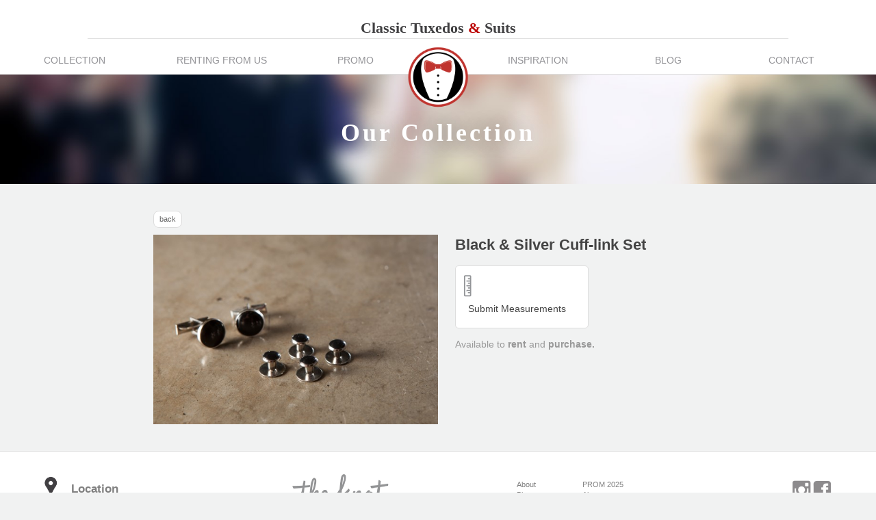

--- FILE ---
content_type: text/html; charset=UTF-8
request_url: https://classictuxedos.net/item/black-silver-cuff-link-set/
body_size: 4092
content:
<!doctype html>
<html lang="en-US" class="no-js">
	<head>
		<meta charset="UTF-8">
		<title>  Black &#038; Silver Cuff-link Set : Classic Tuxedos &amp; Suits</title>

		<link href="//www.google-analytics.com" rel="dns-prefetch">
        <link href="https://classictuxedos.net/wordpress/wp-content/themes/classictux2014/img/icons/favicon.ico" rel="shortcut icon">
        <link href="https://classictuxedos.net/wordpress/wp-content/themes/classictux2014/img/icons/touch.png" rel="apple-touch-icon-precomposed">

		<meta http-equiv="X-UA-Compatible" content="IE=edge,chrome=1">
		<meta name="viewport" content="width=device-width, initial-scale=1.0">
		<meta name="description" content="The Best in Men&#039;s Formal Wear">

		<link rel='dns-prefetch' href='//s.w.org' />
		<script type="text/javascript">
			window._wpemojiSettings = {"baseUrl":"https:\/\/s.w.org\/images\/core\/emoji\/13.0.0\/72x72\/","ext":".png","svgUrl":"https:\/\/s.w.org\/images\/core\/emoji\/13.0.0\/svg\/","svgExt":".svg","source":{"concatemoji":"https:\/\/classictuxedos.net\/wordpress\/wp-includes\/js\/wp-emoji-release.min.js?ver=5.5.17"}};
			!function(e,a,t){var n,r,o,i=a.createElement("canvas"),p=i.getContext&&i.getContext("2d");function s(e,t){var a=String.fromCharCode;p.clearRect(0,0,i.width,i.height),p.fillText(a.apply(this,e),0,0);e=i.toDataURL();return p.clearRect(0,0,i.width,i.height),p.fillText(a.apply(this,t),0,0),e===i.toDataURL()}function c(e){var t=a.createElement("script");t.src=e,t.defer=t.type="text/javascript",a.getElementsByTagName("head")[0].appendChild(t)}for(o=Array("flag","emoji"),t.supports={everything:!0,everythingExceptFlag:!0},r=0;r<o.length;r++)t.supports[o[r]]=function(e){if(!p||!p.fillText)return!1;switch(p.textBaseline="top",p.font="600 32px Arial",e){case"flag":return s([127987,65039,8205,9895,65039],[127987,65039,8203,9895,65039])?!1:!s([55356,56826,55356,56819],[55356,56826,8203,55356,56819])&&!s([55356,57332,56128,56423,56128,56418,56128,56421,56128,56430,56128,56423,56128,56447],[55356,57332,8203,56128,56423,8203,56128,56418,8203,56128,56421,8203,56128,56430,8203,56128,56423,8203,56128,56447]);case"emoji":return!s([55357,56424,8205,55356,57212],[55357,56424,8203,55356,57212])}return!1}(o[r]),t.supports.everything=t.supports.everything&&t.supports[o[r]],"flag"!==o[r]&&(t.supports.everythingExceptFlag=t.supports.everythingExceptFlag&&t.supports[o[r]]);t.supports.everythingExceptFlag=t.supports.everythingExceptFlag&&!t.supports.flag,t.DOMReady=!1,t.readyCallback=function(){t.DOMReady=!0},t.supports.everything||(n=function(){t.readyCallback()},a.addEventListener?(a.addEventListener("DOMContentLoaded",n,!1),e.addEventListener("load",n,!1)):(e.attachEvent("onload",n),a.attachEvent("onreadystatechange",function(){"complete"===a.readyState&&t.readyCallback()})),(n=t.source||{}).concatemoji?c(n.concatemoji):n.wpemoji&&n.twemoji&&(c(n.twemoji),c(n.wpemoji)))}(window,document,window._wpemojiSettings);
		</script>
		<style type="text/css">
img.wp-smiley,
img.emoji {
	display: inline !important;
	border: none !important;
	box-shadow: none !important;
	height: 1em !important;
	width: 1em !important;
	margin: 0 .07em !important;
	vertical-align: -0.1em !important;
	background: none !important;
	padding: 0 !important;
}
</style>
	<link rel='stylesheet' id='wp-block-library-css'  href='https://classictuxedos.net/wordpress/wp-includes/css/dist/block-library/style.min.css?ver=5.5.17' media='all' />
<link rel='stylesheet' id='contact-form-7-css'  href='https://classictuxedos.net/wordpress/wp-content/plugins/contact-form-7/includes/css/styles.css?ver=5.4.1' media='all' />
<link rel='stylesheet' id='normalize-css'  href='https://classictuxedos.net/wordpress/wp-content/themes/classictux2014/normalize.css?ver=1.0' media='all' />
<link rel='stylesheet' id='html5blank-css'  href='https://classictuxedos.net/wordpress/wp-content/themes/classictux2014/style.css?ver=1.0' media='all' />
<script type='text/javascript' src='https://classictuxedos.net/wordpress/wp-content/themes/classictux2014/js/lib/conditionizr-4.3.0.min.js?ver=4.3.0' id='conditionizr-js'></script>
<script type='text/javascript' src='https://classictuxedos.net/wordpress/wp-content/themes/classictux2014/js/lib/modernizr-2.7.1.min.js?ver=2.7.1' id='modernizr-js'></script>
<script type='text/javascript' src='https://classictuxedos.net/wordpress/wp-includes/js/jquery/jquery.js?ver=1.12.4-wp' id='jquery-core-js'></script>
<script type='text/javascript' src='https://classictuxedos.net/wordpress/wp-content/themes/classictux2014/js/scripts.js?ver=1.0.0' id='html5blankscripts-js'></script>
<link rel="https://api.w.org/" href="https://classictuxedos.net/wp-json/" /><link rel="alternate" type="application/json+oembed" href="https://classictuxedos.net/wp-json/oembed/1.0/embed?url=https%3A%2F%2Fclassictuxedos.net%2Fitem%2Fblack-silver-cuff-link-set%2F" />
<link rel="alternate" type="text/xml+oembed" href="https://classictuxedos.net/wp-json/oembed/1.0/embed?url=https%3A%2F%2Fclassictuxedos.net%2Fitem%2Fblack-silver-cuff-link-set%2F&#038;format=xml" />
		<script>
        // conditionizr.com
        // configure environment tests
        conditionizr.config({
            assets: 'https://classictuxedos.net/wordpress/wp-content/themes/classictux2014',
            tests: {}
        });
        </script>

        <script type="text/javascript">
		(function( $ ) {
		    "use strict";
		 
		 	// item page
		    $(document).ready(function(){
		    	$('.mobile-menu-toggle').click(function(e) {
		    		$('.with-sidebar #sidebar #sidebar-inner').toggleClass('visible');
		    	});
			});
			// main nav
			$(document).ready(function(){
		    	$('.mobile-nav-toggle').click(function(e) {
		    		$('.menu').toggleClass('visible');
		    	});
			});
			// thumbnail swap
			$(document).ready(function(){
				$('.gallery a').click(function(e) {
				    var thmb = this;
				    var href = this.href;
				    $('.wp-post-image').fadeOut(100,function(){
				        $(this).fadeIn(400)[0].src = thmb.href;
				    });
				    e.preventDefault();
				});
			});

		}(jQuery));
		</script>

	</head>
	<body class="item-template-default single single-item postid-297 black-silver-cuff-link-set">

		<!-- wrapper -->
		<div class="wrapper">

			<!-- header -->
			<header class="header clear" role="banner">

					<a href="https://classictuxedos.net">
						<h1>Classic Tuxedos <span>&amp</span> Suits</h1>
					</a>

					<!-- logo -->
					<div class="logo">
						<a href="https://classictuxedos.net">
							<img src="https://classictuxedos.net/wordpress/wp-content/themes/classictux2014/img/logo-large.png" class="logo-img"/>
						</a>
					</div>
					<!-- /logo -->

					<!-- nav -->
					<nav class="nav" role="navigation">
						<div class="menu">
							<ul id="menu-main" class="menu"><li id="menu-item-34" class="menu-item menu-item-type-custom menu-item-object-custom menu-item-34"><a href="/item/">Collection</a></li>
<li id="menu-item-30" class="menu-item menu-item-type-post_type menu-item-object-page menu-item-30"><a href="https://classictuxedos.net/renting-from-us/">Renting From Us</a></li>
<li id="menu-item-35" class="menu-item menu-item-type-custom menu-item-object-custom menu-item-35"><a href="/promotion/">Promo</a></li>
<li id="menu-item-36" class="menu-item menu-item-type-custom menu-item-object-custom menu-item-36"><a href="http://freestylebowtie.tumblr.com/">Inspiration</a></li>
<li id="menu-item-33" class="menu-item menu-item-type-post_type menu-item-object-page current_page_parent menu-item-33"><a href="https://classictuxedos.net/blog/">Blog</a></li>
<li id="menu-item-31" class="menu-item menu-item-type-post_type menu-item-object-page menu-item-31"><a href="https://classictuxedos.net/contact/">Contact</a></li>
</ul>						</div><!-- end .menu -->
						<a href="#" class="mobile-nav-toggle">Menu</a>
					</nav>
					<!-- /nav -->

			</header>
			<!-- /header -->

	<div id="top">
		<h1>Our Collection</h1>
	</div>


	<main role="main" class="single-item">

				<a href='https://classictuxedos.net/item/' class='item-back'>back</a>
			
	<!-- section -->
	<section>

	
		<!-- article -->
		<article id="post-297" class="post-297 item type-item status-publish has-post-thumbnail hentry item_listing-rental item_listing-retail item_category-cufflinks-studs item_fit-fit-all item_color-black">

			<!-- post thumbnail -->
							<a href="https://classictuxedos.net/item/black-silver-cuff-link-set/" title="Black &#038; Silver Cuff-link Set">
					<img src="https://classictuxedos.net/wordpress/wp-content/uploads/2014/09/BSJ-e1446919605649.jpg" class="attachment-post-thumbnail size-post-thumbnail wp-post-image" alt="" loading="lazy" />				</a>
						<!-- /post thumbnail -->

			<div class="single-item-info">

				<h1>Black &#038; Silver Cuff-link Set</h1>
				<h2></h2>

				<a href="/classictuxedos/contact#submit-measurements" class="submit-measurements">
					<img src="https://classictuxedos.net/wordpress/wp-content/themes/classictux2014/img/icons/ruler.png" />
					<span>Submit Measurements</span>
				</a>

				<p>Available to <strong>rent </strong>and <strong>purchase. </strong></p>

				
				
				<!--<div class="comments">
	

	<p>Comments are closed here.</p>



</div>
-->

			</div>

		</article>
		<!-- /article -->

	
	
	</section>
	<!-- /section -->
	</main>

<!-- footer -->
			<footer class="footer" role="contentinfo">

				<div class="locations">
					<img src="https://classictuxedos.net/wordpress/wp-content/themes/classictux2014/img/icons/location.png">
					<h2>Location</h2>
					<ul>
						<li>171-A Neff Ave<br />
							Harrisonburg, VA 22801<br />
							540-433-9966<br />
							<a href="https://classictuxedos.net/contact/#harrisonburg">view hours</a>
						</li>
					</ul>
				</div>

				<hr />

				<div class="logos">
					<a href="http://www.theknot.com/Vendors/Classic-Tuxedos/Profile/MFW/192/277812/profile" target="_blank">
						<img src="https://classictuxedos.net/wordpress/wp-content/themes/classictux2014/img/knot.png" />
					</a>
					<a href="http://www.vwep.org/" target="_blank">
						<img src="https://classictuxedos.net/wordpress/wp-content/themes/classictux2014/img/VWEP.png" />
					</a>
				</div>

				<hr />

				<div class="navigation">
					<div class="menu"><ul>
<li class="page_item page-item-6"><a href="https://classictuxedos.net/about/">About</a></li>
<li class="page_item page-item-8 current_page_parent"><a href="https://classictuxedos.net/blog/">Blog</a></li>
<li class="page_item page-item-12"><a href="https://classictuxedos.net/contact/">Contact</a></li>
<li class="page_item page-item-347"><a href="https://classictuxedos.net/credit/">Credit</a></li>
<li class="page_item page-item-2586"><a href="https://classictuxedos.net/early-pick-ups/">EARLY PICK UPS</a></li>
<li class="page_item page-item-14"><a href="https://classictuxedos.net/">Home</a></li>
<li class="page_item page-item-2530"><a href="https://classictuxedos.net/measurement-form/">Measurement Form</a></li>
<li class="page_item page-item-16"><a href="https://classictuxedos.net/prom2025/">PROM 2025</a></li>
<li class="page_item page-item-19 page_item_has_children"><a href="https://classictuxedos.net/renting-from-us/">Renting From Us</a>
<ul class='children'>
	<li class="page_item page-item-21"><a href="https://classictuxedos.net/renting-from-us/cruiseextended-rental/">Cruise/Extended Rental</a></li>
	<li class="page_item page-item-25"><a href="https://classictuxedos.net/renting-from-us/prom/">Prom 2025</a></li>
	<li class="page_item page-item-27 page_item_has_children"><a href="https://classictuxedos.net/renting-from-us/wedding/">Wedding</a>
	<ul class='children'>
		<li class="page_item page-item-44"><a href="https://classictuxedos.net/renting-from-us/wedding/other/">Other</a></li>
	</ul>
</li>
</ul>
</li>
<li class="page_item page-item-343"><a href="https://classictuxedos.net/testimonials/">Testimonials</a></li>
</ul></div>
					<ul id="menu-secondary" class="menu"><li id="menu-item-341" class="menu-item menu-item-type-post_type menu-item-object-page menu-item-341"><a href="https://classictuxedos.net/prom2025/">PROM 2025</a></li>
<li id="menu-item-342" class="menu-item menu-item-type-post_type menu-item-object-page menu-item-342"><a href="https://classictuxedos.net/about/">About</a></li>
<li id="menu-item-345" class="menu-item menu-item-type-post_type menu-item-object-page menu-item-345"><a href="https://classictuxedos.net/testimonials/">Testimonials</a></li>
<li id="menu-item-349" class="menu-item menu-item-type-post_type menu-item-object-page menu-item-349"><a href="https://classictuxedos.net/credit/">Credit</a></li>
</ul>				</div>

				<hr />

				<div class="social">
					<ul>
						<li><a href="http://www.facebook.com/classictuxedos" class="facebook">facebook</a></li>
						<li><a href="http://www.instagram.com/classictuxedos" class="instagram">instagram</a></li>
					</ul>
				</div>

				<p class="copyright">
					&copy; 2026 Copyright Classic Tuxedos &amp; Suits.
				</p>

			</footer>
			<!-- /footer -->

		</div>
		<!-- /wrapper -->

		<script type='text/javascript' src='https://classictuxedos.net/wordpress/wp-includes/js/dist/vendor/wp-polyfill.min.js?ver=7.4.4' id='wp-polyfill-js'></script>
<script type='text/javascript' id='wp-polyfill-js-after'>
( 'fetch' in window ) || document.write( '<script src="https://classictuxedos.net/wordpress/wp-includes/js/dist/vendor/wp-polyfill-fetch.min.js?ver=3.0.0"></scr' + 'ipt>' );( document.contains ) || document.write( '<script src="https://classictuxedos.net/wordpress/wp-includes/js/dist/vendor/wp-polyfill-node-contains.min.js?ver=3.42.0"></scr' + 'ipt>' );( window.DOMRect ) || document.write( '<script src="https://classictuxedos.net/wordpress/wp-includes/js/dist/vendor/wp-polyfill-dom-rect.min.js?ver=3.42.0"></scr' + 'ipt>' );( window.URL && window.URL.prototype && window.URLSearchParams ) || document.write( '<script src="https://classictuxedos.net/wordpress/wp-includes/js/dist/vendor/wp-polyfill-url.min.js?ver=3.6.4"></scr' + 'ipt>' );( window.FormData && window.FormData.prototype.keys ) || document.write( '<script src="https://classictuxedos.net/wordpress/wp-includes/js/dist/vendor/wp-polyfill-formdata.min.js?ver=3.0.12"></scr' + 'ipt>' );( Element.prototype.matches && Element.prototype.closest ) || document.write( '<script src="https://classictuxedos.net/wordpress/wp-includes/js/dist/vendor/wp-polyfill-element-closest.min.js?ver=2.0.2"></scr' + 'ipt>' );
</script>
<script type='text/javascript' id='contact-form-7-js-extra'>
/* <![CDATA[ */
var wpcf7 = {"api":{"root":"https:\/\/classictuxedos.net\/wp-json\/","namespace":"contact-form-7\/v1"}};
/* ]]> */
</script>
<script type='text/javascript' src='https://classictuxedos.net/wordpress/wp-content/plugins/contact-form-7/includes/js/index.js?ver=5.4.1' id='contact-form-7-js'></script>
<script type='text/javascript' src='https://classictuxedos.net/wordpress/wp-includes/js/wp-embed.min.js?ver=5.5.17' id='wp-embed-js'></script>

		<!-- analytics -->
		<script>
		(function(f,i,r,e,s,h,l){i['GoogleAnalyticsObject']=s;f[s]=f[s]||function(){
		(f[s].q=f[s].q||[]).push(arguments)},f[s].l=1*new Date();h=i.createElement(r),
		l=i.getElementsByTagName(r)[0];h.async=1;h.src=e;l.parentNode.insertBefore(h,l)
		})(window,document,'script','//www.google-analytics.com/analytics.js','ga');
		ga('create', 'UA-XXXXXXXX-XX', 'yourdomain.com');
		ga('send', 'pageview');
		</script>

		<!-- Start of StatCounter Code for Default Guide -->
		<script type="text/javascript">
		var sc_project=10072046; 
		var sc_invisible=1; 
		var sc_security="ba76e9f6"; 
		var scJsHost = (("https:" == document.location.protocol) ?
		"https://secure." : "http://www.");
		document.write("<sc"+"ript type='text/javascript' src='" +
		scJsHost+
		"statcounter.com/counter/counter.js'></"+"script>");
		</script>
		<noscript><div class="statcounter"><a title="site stats"
		href="http://statcounter.com/" target="_blank"><img
		class="statcounter"
		src="http://c.statcounter.com/10072046/0/ba76e9f6/1/"
		alt="site stats"></a></div></noscript>
		<!-- End of StatCounter Code for Default Guide -->

	</body>
</html>
